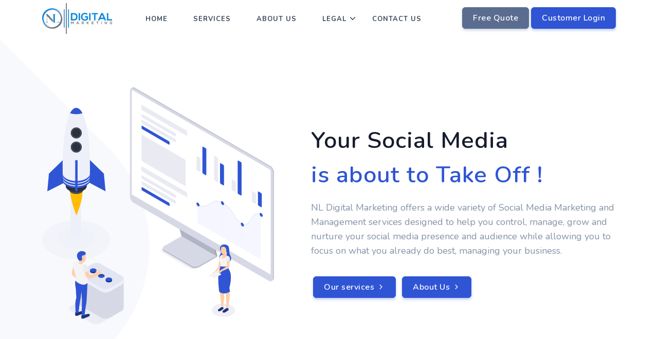

--- FILE ---
content_type: text/html; charset=UTF-8
request_url: https://www.nldigitalmarketing.com/
body_size: 4053
content:

<!DOCTYPE html>
    <html lang="en">

    <head>
        <meta charset="utf-8" />
        <title>NL Digital Marketing | Your Experts in Social Media Marketing Services</title>
        <meta name="viewport" content="width=device-width, initial-scale=1.0">
        <meta name="description" content="Premium Bootstrap 5 Landing Page Template" />
        <meta name="keywords" content="Saas, Software, multi-uses, HTML, Clean, Modern" />
        <meta name="author" content="Shreethemes" />
        <meta name="email" content="support@shreethemes.in" />
        <meta name="website" content="https://shreethemes.in" />
        <meta name="Version" content="v3.2.0" />
        <!-- favicon -->
        <link rel="shortcut icon" href="images/favicon.ico">
        <!-- Bootstrap -->
        <link href="css/bootstrap.min.css" rel="stylesheet" type="text/css" />
        <!-- tobii css -->
        <link href="css/tobii.min.css" rel="stylesheet" type="text/css" />
        <!-- Icons -->
        <link href="css/materialdesignicons.min.css" rel="stylesheet" type="text/css" />
        <link rel="stylesheet" href="https://unicons.iconscout.com/release/v3.0.6/css/line.css">
        <!-- Slider -->               
        <link rel="stylesheet" href="css/tiny-slider.css"/> 
        <!-- Main Css -->
        <link href="css/style.css" rel="stylesheet" type="text/css" id="theme-opt" />
        <link href="css/colors/default.css" rel="stylesheet" id="color-opt">

    </head>

    <body>
        <!-- Loader -->
        <!-- <div id="preloader">
            <div id="status">
                <div class="spinner">
                    <div class="double-bounce1"></div>
                    <div class="double-bounce2"></div>
                </div>
            </div>
        </div> -->
        <!-- Loader -->
		<!-- Navbar STart -->
        <header id="topnav" class="defaultscroll sticky">
            <div class="container">
                <!-- Logo container-->
                <a class="logo" href="index.php">
                    <img src="images/logo-dark.png" height="60" class="logo-light-mode" alt="">
                    <img src="images/logo-light.png" height="60" class="logo-dark-mode" alt="">
                </a>
                <div class="buy-button">
					<a href="quote.php" target="_blank" class="btn btn-secondary">Free Quote</a>
                    <a href="login.php" target="_blank" class="btn btn-primary">Customer Login</a>
                </div><!--end login button-->
                <!-- End Logo container-->
                <div class="menu-extras">
                    <div class="menu-item">
                        <!-- Mobile menu toggle-->
                        <a class="navbar-toggle" id="isToggle" onclick="toggleMenu()">
                            <div class="lines">
                                <span></span>
                                <span></span>
                                <span></span>
                            </div>
                        </a>
                        <!-- End mobile menu toggle-->
                    </div>
                </div>
        
                <div id="navigation">
                    <!-- Navigation Menu-->   
                    <ul class="navigation-menu">
                        <li><a href="index.php" class="sub-menu-item">Home</a></li>
						<li><a href="services.php" class="sub-menu-item">Services</a></li>
						<li><a href="aboutus.php" class="sub-menu-item">About Us</a></li>
                        <li class="has-submenu parent-parent-menu-item">
                            <a href="javascript:void(0)">Legal</a><span class="menu-arrow"></span>
                            <ul class="submenu">
                                <li>
                                    <ul>
                                        <li><a href="info.php?display=tos" class="sub-menu-item">Terms of Services</a></li>
                                        <li><a href="info.php?display=privacy_policy" class="sub-menu-item">Privacy Policy</a></li>
                                        <li><a href="info.php?display=refund_policy" class="sub-menu-item">Refund Policy</a></li>
                                    </ul>
                                </li>
                            </ul>
                        </li>  
						<li><a href="contact.php" class="sub-menu-item">Contact Us</a></li>
                    </ul><!--end navigation menu-->
                    <div class="buy-menu-btn d-none">
                        <a href="https://1.envato.market/4n73n" target="_blank" class="btn btn-primary">Buy Now</a>
                    </div><!--end login button-->
                </div><!--end navigation-->
            </div><!--end container-->
        </header><!--end header-->
        <!-- Navbar End -->
        
        <!-- Hero Start -->
        <section class="bg-half-170 border-bottom agency-wrapper d-table w-100" id="home">
            <div class="container">
                <div class="row align-items-center">
                    <div class="col-lg-7 col-md-7 order-1 order-md-2">
                        <div class="title-heading mt-4 ms-lg-5">
                            <h1 class="heading mb-3">Your Social Media<br><span class="text-primary">is about to Take Off !</span> </h1>
                            <p class="para-desc text-muted">NL Digital Marketing offers a wide variety of Social Media Marketing and Management services designed to help you control, manage, grow and nurture your social media presence and audience while allowing you to focus on what you already do best, managing your business.</p>
                            <div class="mt-4 pt-2">
                              <a href="services.php" class="btn btn-primary m-1">Our services <i class="uil uil-angle-right-b"></i></a>  <a href="aboutus.php" class="btn btn-primary m-1">About Us <i class="uil uil-angle-right-b"></i></a>
                            </div>
                        </div>
                    </div><!--end col-->

                    <div class="col-lg-5 col-md-5 order-2 order-md-1 mt-4 pt-2 mt-sm-0 pt-sm-0">
                        <img src="images/illustrator/Startup_SVG.svg" class="img-fluid" alt="">
                    </div>
                </div><!--end row-->
            </div><!--end container--> 
        </section><!--end section-->
        <!-- Hero End -->

        <!-- Key Feature Start -->
        <section class="section">
            <div class="container">
                <div class="row justify-content-center">
                    <div class="col-12 text-center">
                        <div class="section-title mb-4 pb-2">
                            <h4 class="title mb-4">Our Services</h4>
                            <p class="text-muted para-desc mx-auto mb-0">Our services are available on a need basis, and you pay only for the ones you require.</p>
                        </div>
                    </div><!--end col-->
                </div><!--end row-->

                <div class="row">
                    <div class="col-lg-4 col-md-6 mt-4 pt-2">
                        <div class="d-flex key-feature align-items-center p-3 rounded shadow">
                            <div class="icon text-center rounded-circle me-3">
                                <i data-feather="user" class="fea icon-ex-md text-primary"></i>
                            </div>
                            <div class="flex-1">
                                <h4 class="title mb-0">Profile creation</h4>
                            </div>
                        </div>
                    </div><!--end col-->
					
					<div class="col-lg-4 col-md-6 mt-4 pt-2">
                        <div class="d-flex key-feature align-items-center p-3 rounded shadow">
                            <div class="icon text-center rounded-circle me-3">
                                <i data-feather="edit-3" class="fea icon-ex-md text-primary"></i>
                            </div>
                            <div class="flex-1">
                                <h4 class="title mb-0">Profile customization</h4>
                            </div>
                        </div>
                    </div><!--end col-->
                    
                    <div class="col-lg-4 col-md-6 mt-4 pt-2">
                        <div class="d-flex key-feature align-items-center p-3 rounded shadow">
                            <div class="icon text-center rounded-circle me-3">
                                <i data-feather="award" class="fea icon-ex-md text-primary"></i>
                            </div>
                            <div class="flex-1">
                                <h4 class="title mb-0">Content Branding</h4>
                            </div>
                        </div>
                    </div><!--end col-->
					
					 <div class="col-lg-4 col-md-6 mt-4 pt-2">
                        <div class="d-flex key-feature align-items-center p-3 rounded shadow">
                            <div class="icon text-center rounded-circle me-3">
                                <i data-feather="book-open" class="fea icon-ex-md text-primary"></i>
                            </div>
                            <div class="flex-1">
                                <h4 class="title mb-0">Content Publishing</h4>
                            </div>
                        </div>
                    </div><!--end col-->
					
					 <div class="col-lg-4 col-md-6 mt-4 pt-2">
                        <div class="d-flex key-feature align-items-center p-3 rounded shadow">
                            <div class="icon text-center rounded-circle me-3">
                                <i data-feather="check-square" class="fea icon-ex-md text-primary"></i>
                            </div>
                            <div class="flex-1">
                                <h4 class="title mb-0">Marketing Campaigns</h4>
                            </div>
                        </div>
                    </div><!--end col-->
					
                    
                    <div class="col-lg-4 col-md-6 mt-4 pt-2">
                        <div class="d-flex key-feature align-items-center p-3 rounded shadow">
                            <div class="icon text-center rounded-circle me-3">
                                <i data-feather="smile" class="fea icon-ex-md text-primary"></i>
                            </div>
                            <div class="flex-1">
                                <h4 class="title mb-0">Community Management</h4>
                            </div>
                        </div>
                    </div><!--end col-->
                    
                    <div class="col-lg-4 col-md-6 mt-4 pt-2">
                        <div class="d-flex key-feature align-items-center p-3 rounded shadow">
                            <div class="icon text-center rounded-circle me-3">
                                <i data-feather="mic" class="fea icon-ex-md text-primary"></i>
                            </div>
                            <div class="flex-1">
                                <h4 class="title mb-0">Community Interactions</h4>
                            </div>
                        </div>
                    </div><!--end col-->
                    
                    <div class="col-lg-4 col-md-6 mt-4 pt-2">
                        <div class="d-flex key-feature align-items-center p-3 rounded shadow">
                            <div class="icon text-center rounded-circle me-3">
                                <i data-feather="eye" class="fea icon-ex-md text-primary"></i>
                            </div>
                            <div class="flex-1">
                                <h4 class="title mb-0">Analytics and Performance</h4>
                            </div>
                        </div>
                    </div><!--end col-->
                    
                    <div class="col-lg-4 col-md-6 mt-4 pt-2">
                        <div class="d-flex key-feature align-items-center p-3 rounded shadow">
                            <div class="icon text-center rounded-circle me-3">
                                <i data-feather="user-plus" class="fea icon-ex-md text-primary"></i>
                            </div>
                            <div class="flex-1">
                                <h4 class="title mb-0">New customers acquisition</h4>
                            </div>
                        </div>
                    </div><!--end col-->
					
                    <div class="col-12 mt-4 pt-2 text-center">
                        <a href="services.php" class="btn btn-primary">Learn More about our Services <i class="uil uil-angle-right"></i></a>
                    </div><!--end col-->
                </div><!--end row-->
            </div><!--end container-->
        </section><!--end section-->
        <!-- Key Feature End -->

        <!-- CTA Start -->
        <section class="section bg-cta" style="background: url('images/1.jpg') center center;">
            <div class="bg-overlay"></div>
            <div class="container">
                <div class="row justify-content-center">
                    <div class="col-12 text-center">
                        <div class="section-title">
                            <h4 class="title title-dark text-white mb-4">Social Media and your Business</h4>
                            <p class="text-light para-dark para-desc mx-auto">Data shows that more than 51% of the world’s population is on social media every single day. This is equivalent to 3.96 billion men and women all over the world. Let’s say you are a business owner who wants to make your product or service visible to as many potential buyers as possible. What better way to reach your goal than to be present on social media?<br><br>If you can establish a solid social media presence for your business, it will be easier to get to know your customers on a more personal level. It will also be easier for you to promote your brand, increase your sales, and even find out about your competitors. All this would eventually lead to the inevitable growth of your business.</p>
                        </div>
                    </div><!--end col-->
                </div><!--end row-->
            </div><!--end container-->
        </section><!--end section-->
        <!-- CTA End -->

        

        <!-- Shape Start -->
        <div class="position-relative">
            <div class="shape overflow-hidden text-light">
                <svg viewBox="0 0 2880 48" fill="none" xmlns="http://www.w3.org/2000/svg">
                    <path d="M0 48H1437.5H2880V0H2160C1442.5 52 720 0 720 0H0V48Z" fill="currentColor"></path>
                </svg>
            </div>
        </div>
        <!--Shape End-->

        <!-- Testi Start -->
        <section class="section bg-light">
            <div class="container">
				<div class="row justify-content-center">
					<div class="col-md-10 mt-4 pt-2">
							<div class="bg-white rounded p-4">
								<h4 align="center"><i>“Quotes”</i> of the Moment<br><br></h4>
								<p class="text-muted fst-italic mb-0" align="center"><i>“Build it, and they will come” only works in the movies. Social Media is a “build it, nurture it, engage them, and they may come and stay.”</i></p><div align="right">- <i>Seth Godin</i><br><br></div>
								<p class="text-muted fst-italic mb-0" align="center"><i>“Social marketing eliminates the middlemen, providing brands the unique opportunity to have a direct relationship with their customers.”</i></p><div align="right">- <i>Bryan Weiner</i></div>
							</div>
					</div>
				</div>
            </div><!--end container-->

            <div class="container mt-100 mt-60">
                <div class="row justify-content-center">
                    <div class="col-12 text-center">
                        <div class="section-title mb-4 pb-2">
                            <h4 class="title mb-4">Latest Articles</h4>
                            <p class="text-muted para-desc mx-auto mb-0">Learn about social medias and social media marketing in blog entries by our staff</p>
                        </div>
                    </div><!--end col-->
                </div><!--end row-->
				

                <div class="row">
                    <div class="col-lg-4 col-md-6 mt-4 pt-2">
                        <div class="card blog rounded border-0 shadow">
                            <div class="position-relative">
                                <img src="images/blog/05.jpg" class="card-img-top rounded-top" alt="...">
                            <div class="overlay rounded-top bg-dark"></div>
                            </div>
                            <div class="card-body content">
                                <h5><a href="blog.php?ID=347632475" class="card-title title text-dark">Why engagement matters for your business</a></h5>
                                <div class="post-meta d-flex justify-content-between mt-3">
                                    <a href="blog.php?ID=347632475" class="text-muted readmore">Read More <i class="uil uil-angle-right-b"></i></a>
                                </div>
                            </div>
                        </div>
                    </div><!--end col-->
                    
                    <div class="col-lg-4 col-md-6 mt-4 pt-2">
                        <div class="card blog rounded border-0 shadow">
                            <div class="position-relative">
                                <img src="images/blog/02.jpg" class="card-img-top rounded-top" alt="...">
                            <div class="overlay rounded-top bg-dark"></div>
                            </div>
                            <div class="card-body content">
                                <h5><a href="blog.php?ID=457347211" class="card-title title text-dark">Benefits of interacting with customers on Social Media</a></h5>
                                <div class="post-meta d-flex justify-content-between mt-3">
                                    <a href="blog.php?ID=457347211" class="text-muted readmore">Read More <i class="uil uil-angle-right-b"></i></a>
                                </div>
                            </div>
                        </div>
                    </div><!--end col-->
                    
                    <div class="col-lg-4 col-md-6 mt-4 pt-2">
                        <div class="card blog rounded border-0 shadow">
                            <div class="position-relative">
                                <img src="images/blog/07.jpg" class="card-img-top rounded-top" alt="...">
                            <div class="overlay rounded-top bg-dark"></div>
                            </div>
                            <div class="card-body content">
                                <h5><a href="blog.php?ID=542347532" class="card-title title text-dark">Social media today and its link to your Business</a></h5>
                                <div class="post-meta d-flex justify-content-between mt-3">
                                    <a href="blog.php?ID=542347532" class="text-muted readmore">Read More <i class="uil uil-angle-right-b"></i></a>
                                </div>
                            </div>
                        </div>
                    </div><!--end col-->
                </div><!--end row-->
            </div><!--end container-->
        </section><!--end section-->
        <!-- Testi End -->

        <!-- Shape Start -->
        <div class="position-relative">
            <div class="shape overflow-hidden text-footer">
                <svg viewBox="0 0 2880 48" fill="none" xmlns="http://www.w3.org/2000/svg">
                    <path d="M0 48H1437.5H2880V0H2160C1442.5 52 720 0 720 0H0V48Z" fill="currentColor"></path>
                </svg>
            </div>
        </div>
        <!--Shape End-->

        <!-- Footer Start -->
        <footer class="footer">
            <div class="container">
                <div class="row">
                    <div class="col-lg-4 col-12 mb-0 mb-md-4 pb-0 pb-md-2">
                        <a href="#" class="logo-footer">
                            <img src="images/logo-light.png" height="70" alt="">
                        </a>
                        <p class="mt-4">Your Experts in Social Media Marketing Services</p>
                        <ul class="list-unstyled social-icon foot-social-icon mb-0 mt-4">
                        </ul><!--end icon-->
                    </div><!--end col-->
                    
                    <div class="col-lg-2 col-md-4 col-12 mt-4 mt-sm-0 pt-2 pt-sm-0">
                        <h5 class="text-light footer-head">Company</h5>
                        <ul class="list-unstyled footer-list mt-4">
                            <li><a href="aboutus.php" class="text-foot"><i class="uil uil-angle-right-b me-1"></i> About us</a></li>
                            <li><a href="services.php" class="text-foot"><i class="uil uil-angle-right-b me-1"></i> Services</a></li>
							<li><a href="contact.php" class="text-foot"><i class="uil uil-angle-right-b me-1"></i> Contact Us</a></li>
                        </ul>
                    </div><!--end col-->
                    
                    <div class="col-lg-3 col-md-4 col-12 mt-4 mt-sm-0 pt-2 pt-sm-0">
                        <h5 class="text-light footer-head">Useful Links</h5>
                        <ul class="list-unstyled footer-list mt-4">
                            <li><a href="info.php?display=tos" class="text-foot"><i class="uil uil-angle-right-b me-1"></i> Terms of Services</a></li>
                            <li><a href="info.php?display=privacy_policy" class="text-foot"><i class="uil uil-angle-right-b me-1"></i> Privacy Policy</a></li>
                            <li><a href="info.php?display=refund_policy" class="text-foot"><i class="uil uil-angle-right-b me-1"></i> Refund Policy</a></li>
                        </ul>
                    </div><!--end col-->

                    <div class="col-lg-3 col-md-4 col-12 mt-4 mt-sm-0 pt-2 pt-sm-0">
                        <form>
                            <div class="row">
                               <a href="quote.php" class="btn btn-primary m-1">Free Quote <i class="uil uil-angle-right-b"></i></a><br>
								<a href="login.php" class="btn btn-primary m-1">Customer Login <i class="uil uil-angle-right-b"></i></a>
                            </div>
                        </form>
                    </div><!--end col-->
                </div><!--end row-->
            </div><!--end container-->
        </footer><!--end footer-->
        <footer class="footer footer-bar">
            <div class="container text-center">
                <div class="row align-items-center">
                    <div class="col-sm-6">
                        <div class="text-sm-start">
                            <p class="mb-0">© <script>document.write(new Date().getFullYear())</script> NL Digital Marketing Inc. </p>
                        </div>
                    </div><!--end col-->

                    <div class="col-sm-6 mt-4 mt-sm-0 pt-2 pt-sm-0">
                        <ul class="list-unstyled text-sm-end mb-0">
                            <li class="list-inline-item"><a href="javascript:void(0)"><img src="images/payments/american-ex.png" class="avatar avatar-ex-sm" title="American Express" alt=""></a></li>
                            <li class="list-inline-item"><a href="javascript:void(0)"><img src="images/payments/discover.png" class="avatar avatar-ex-sm" title="Discover" alt=""></a></li>
                            <li class="list-inline-item"><a href="javascript:void(0)"><img src="images/payments/master-card.png" class="avatar avatar-ex-sm" title="Master Card" alt=""></a></li>
                            <li class="list-inline-item"><a href="javascript:void(0)"><img src="images/payments/paypal.png" class="avatar avatar-ex-sm" title="Paypal" alt=""></a></li>
                            <li class="list-inline-item"><a href="javascript:void(0)"><img src="images/payments/visa.png" class="avatar avatar-ex-sm" title="Visa" alt=""></a></li>
                        </ul>
                    </div><!--end col-->
                </div><!--end row-->
            </div><!--end container-->
        </footer><!--end footer-->
        <!-- Footer End -->

        <!-- Back to top -->
        <a href="#" onclick="topFunction()" id="back-to-top" class="btn btn-icon btn-primary back-to-top"><i data-feather="arrow-up" class="icons"></i></a>
        <!-- Back to top -->

        

        <!-- javascript -->
        <script src="js/bootstrap.bundle.min.js"></script>
        <!-- SLIDER -->
        <script src="js/tiny-slider.js "></script>
        <!-- tobii js -->
        <script src="js/tobii.min.js "></script>
        <!-- Icons -->
        <script src="js/feather.min.js"></script>
        <!-- Main Js -->
        <script src="js/plugins.init.js"></script><!--Note: All init js like tiny slider, counter, countdown, maintenance, lightbox, gallery, swiper slider, aos animation etc.-->
        <script src="js/app.js"></script><!--Note: All important javascript like page loader, menu, sticky menu, menu-toggler, one page menu etc. -->
    </body>
</html>

--- FILE ---
content_type: text/css; charset=utf-8
request_url: https://fonts.googleapis.com/css2?family=Livvic:wght@400;500;600;700&display=swap
body_size: -116
content:
/* vietnamese */
@font-face {
  font-family: 'Livvic';
  font-style: normal;
  font-weight: 400;
  font-display: swap;
  src: url(https://fonts.gstatic.com/s/livvic/v15/rnCp-x1S2hzjrlfXZ-M7mH_OScuk.woff2) format('woff2');
  unicode-range: U+0102-0103, U+0110-0111, U+0128-0129, U+0168-0169, U+01A0-01A1, U+01AF-01B0, U+0300-0301, U+0303-0304, U+0308-0309, U+0323, U+0329, U+1EA0-1EF9, U+20AB;
}
/* latin-ext */
@font-face {
  font-family: 'Livvic';
  font-style: normal;
  font-weight: 400;
  font-display: swap;
  src: url(https://fonts.gstatic.com/s/livvic/v15/rnCp-x1S2hzjrlfXZuM7mH_OScuk.woff2) format('woff2');
  unicode-range: U+0100-02BA, U+02BD-02C5, U+02C7-02CC, U+02CE-02D7, U+02DD-02FF, U+0304, U+0308, U+0329, U+1D00-1DBF, U+1E00-1E9F, U+1EF2-1EFF, U+2020, U+20A0-20AB, U+20AD-20C0, U+2113, U+2C60-2C7F, U+A720-A7FF;
}
/* latin */
@font-face {
  font-family: 'Livvic';
  font-style: normal;
  font-weight: 400;
  font-display: swap;
  src: url(https://fonts.gstatic.com/s/livvic/v15/rnCp-x1S2hzjrlfXaOM7mH_OSQ.woff2) format('woff2');
  unicode-range: U+0000-00FF, U+0131, U+0152-0153, U+02BB-02BC, U+02C6, U+02DA, U+02DC, U+0304, U+0308, U+0329, U+2000-206F, U+20AC, U+2122, U+2191, U+2193, U+2212, U+2215, U+FEFF, U+FFFD;
}
/* vietnamese */
@font-face {
  font-family: 'Livvic';
  font-style: normal;
  font-weight: 500;
  font-display: swap;
  src: url(https://fonts.gstatic.com/s/livvic/v15/rnCq-x1S2hzjrlffm8Auul3DY_GtWEIJ.woff2) format('woff2');
  unicode-range: U+0102-0103, U+0110-0111, U+0128-0129, U+0168-0169, U+01A0-01A1, U+01AF-01B0, U+0300-0301, U+0303-0304, U+0308-0309, U+0323, U+0329, U+1EA0-1EF9, U+20AB;
}
/* latin-ext */
@font-face {
  font-family: 'Livvic';
  font-style: normal;
  font-weight: 500;
  font-display: swap;
  src: url(https://fonts.gstatic.com/s/livvic/v15/rnCq-x1S2hzjrlffm8Auu13DY_GtWEIJ.woff2) format('woff2');
  unicode-range: U+0100-02BA, U+02BD-02C5, U+02C7-02CC, U+02CE-02D7, U+02DD-02FF, U+0304, U+0308, U+0329, U+1D00-1DBF, U+1E00-1E9F, U+1EF2-1EFF, U+2020, U+20A0-20AB, U+20AD-20C0, U+2113, U+2C60-2C7F, U+A720-A7FF;
}
/* latin */
@font-face {
  font-family: 'Livvic';
  font-style: normal;
  font-weight: 500;
  font-display: swap;
  src: url(https://fonts.gstatic.com/s/livvic/v15/rnCq-x1S2hzjrlffm8AutV3DY_GtWA.woff2) format('woff2');
  unicode-range: U+0000-00FF, U+0131, U+0152-0153, U+02BB-02BC, U+02C6, U+02DA, U+02DC, U+0304, U+0308, U+0329, U+2000-206F, U+20AC, U+2122, U+2191, U+2193, U+2212, U+2215, U+FEFF, U+FFFD;
}
/* vietnamese */
@font-face {
  font-family: 'Livvic';
  font-style: normal;
  font-weight: 600;
  font-display: swap;
  src: url(https://fonts.gstatic.com/s/livvic/v15/rnCq-x1S2hzjrlfft8cuul3DY_GtWEIJ.woff2) format('woff2');
  unicode-range: U+0102-0103, U+0110-0111, U+0128-0129, U+0168-0169, U+01A0-01A1, U+01AF-01B0, U+0300-0301, U+0303-0304, U+0308-0309, U+0323, U+0329, U+1EA0-1EF9, U+20AB;
}
/* latin-ext */
@font-face {
  font-family: 'Livvic';
  font-style: normal;
  font-weight: 600;
  font-display: swap;
  src: url(https://fonts.gstatic.com/s/livvic/v15/rnCq-x1S2hzjrlfft8cuu13DY_GtWEIJ.woff2) format('woff2');
  unicode-range: U+0100-02BA, U+02BD-02C5, U+02C7-02CC, U+02CE-02D7, U+02DD-02FF, U+0304, U+0308, U+0329, U+1D00-1DBF, U+1E00-1E9F, U+1EF2-1EFF, U+2020, U+20A0-20AB, U+20AD-20C0, U+2113, U+2C60-2C7F, U+A720-A7FF;
}
/* latin */
@font-face {
  font-family: 'Livvic';
  font-style: normal;
  font-weight: 600;
  font-display: swap;
  src: url(https://fonts.gstatic.com/s/livvic/v15/rnCq-x1S2hzjrlfft8cutV3DY_GtWA.woff2) format('woff2');
  unicode-range: U+0000-00FF, U+0131, U+0152-0153, U+02BB-02BC, U+02C6, U+02DA, U+02DC, U+0304, U+0308, U+0329, U+2000-206F, U+20AC, U+2122, U+2191, U+2193, U+2212, U+2215, U+FEFF, U+FFFD;
}
/* vietnamese */
@font-face {
  font-family: 'Livvic';
  font-style: normal;
  font-weight: 700;
  font-display: swap;
  src: url(https://fonts.gstatic.com/s/livvic/v15/rnCq-x1S2hzjrlff08Yuul3DY_GtWEIJ.woff2) format('woff2');
  unicode-range: U+0102-0103, U+0110-0111, U+0128-0129, U+0168-0169, U+01A0-01A1, U+01AF-01B0, U+0300-0301, U+0303-0304, U+0308-0309, U+0323, U+0329, U+1EA0-1EF9, U+20AB;
}
/* latin-ext */
@font-face {
  font-family: 'Livvic';
  font-style: normal;
  font-weight: 700;
  font-display: swap;
  src: url(https://fonts.gstatic.com/s/livvic/v15/rnCq-x1S2hzjrlff08Yuu13DY_GtWEIJ.woff2) format('woff2');
  unicode-range: U+0100-02BA, U+02BD-02C5, U+02C7-02CC, U+02CE-02D7, U+02DD-02FF, U+0304, U+0308, U+0329, U+1D00-1DBF, U+1E00-1E9F, U+1EF2-1EFF, U+2020, U+20A0-20AB, U+20AD-20C0, U+2113, U+2C60-2C7F, U+A720-A7FF;
}
/* latin */
@font-face {
  font-family: 'Livvic';
  font-style: normal;
  font-weight: 700;
  font-display: swap;
  src: url(https://fonts.gstatic.com/s/livvic/v15/rnCq-x1S2hzjrlff08YutV3DY_GtWA.woff2) format('woff2');
  unicode-range: U+0000-00FF, U+0131, U+0152-0153, U+02BB-02BC, U+02C6, U+02DA, U+02DC, U+0304, U+0308, U+0329, U+2000-206F, U+20AC, U+2122, U+2191, U+2193, U+2212, U+2215, U+FEFF, U+FFFD;
}


--- FILE ---
content_type: image/svg+xml
request_url: https://www.nldigitalmarketing.com/images/illustrator/Startup_SVG.svg
body_size: 19969
content:
<svg xmlns="http://www.w3.org/2000/svg" viewBox="0 0 489.24 500"><defs><style>.cls-1,.cls-11,.cls-9{fill:#d6d8e5;}.cls-1{opacity:0.15;}.cls-2,.cls-3{fill:#edeff9;}.cls-2{opacity:0.5;}.cls-4{fill:#ffbc00;}.cls-5{fill:#2f55d4;}.cls-6{fill:#424956;}.cls-7{fill:#494949;}.cls-8{fill:#2b303f;}.cls-9{opacity:0.4;}.cls-10{fill:#b1b4c4;}.cls-12{fill:#9ea1af;}.cls-13{fill:#c4c7d6;}.cls-14{fill:#e4e7f2;}.cls-15{fill:#fff;}.cls-16{fill:#e9eaf2;}.cls-17{fill:#f5f6ff;}.cls-18,.cls-19{fill:none;stroke:#e9eaf2;stroke-miterlimit:10;}.cls-18{stroke-width:0.31px;}.cls-19{stroke-width:1.53px;}.cls-20{fill:#edf0f9;}.cls-21{fill:#e2e5f2;}.cls-22{fill:#1c327d;}.cls-23{fill:#1c327d;}.cls-24{fill:#ffcea9;}.cls-25{fill:#ededed;}.cls-26{fill:#1c327d;}.cls-27{fill:#38477b;}.cls-28{fill:#f4f4f4;}.cls-29{fill:#2f55d4;}.cls-30{isolation:isolate;}</style></defs><title>Startup_SVG</title><g id="Слой_2" data-name="Слой 2"><g id="Слой_1-2" data-name="Слой 1"><ellipse class="cls-1" cx="71.93" cy="322.02" rx="71.93" ry="41.53"/><ellipse class="cls-2" cx="71.1" cy="317.58" rx="40.12" ry="23.16"/><ellipse class="cls-3" cx="70.72" cy="309.36" rx="11.44" ry="6.61"/><rect class="cls-3" x="60.1" y="221.73" width="22" height="86.46"/><path class="cls-4" d="M59.05,220.75s.6,17.78,13.25,49.67c0,0,11.78-25.68,13-50.21S59.05,220.75,59.05,220.75Z"/><polygon class="cls-5" points="43.6 153.81 14.33 182.29 10.85 219.48 46.25 201.73 52.69 156.37 43.6 153.81"/><polygon class="cls-5" points="101 153.81 130.26 182.29 133.75 219.48 98.22 200.5 91.91 156.37 101 153.81"/><ellipse class="cls-6" cx="71.93" cy="216.84" rx="14.55" ry="8.4"/><polygon class="cls-7" points="49.87 208.44 49.87 200.88 93.94 200.88 93.94 208.72 49.87 208.44"/><ellipse class="cls-8" cx="71.93" cy="208.43" rx="22.06" ry="12.74"/><ellipse class="cls-3" cx="71.86" cy="196.96" rx="26.92" ry="15.54"/><path class="cls-3" d="M100.93,169.28h0c0,1.25,0,2.48,0,3.67,0,1,0,2,0,3,0,1.35-.07,2.64-.12,3.9,0,1.57-.11,3.06-.19,4.49s-.15,2.83-.25,4.12c-.41,5.65-.4,9.81-1.1,11.44-3.81,8.91-16.7,4-23.06.8-2.35-1.18-3.9-2.15-3.9-2.15h-.58s-1.84,1-4.56,2.08c-6.67,2.7-18.56,7.49-21.86-.76-.59-1.48-1.18-6.37-1.54-11.49-.09-1.28-.17-2.65-.25-4.11s-.12-2.91-.18-4.48c0-1.25-.07-2.54-.1-3.88,0-1,0-2,0-3h0l0-3.67h0c-.18-34.89,3.52-90.68,15.74-114.49,3.53-6.89,7.77-11.1,12.84-11.35v0h.58v0c5,.26,9.29,4.45,12.83,11.31C97.28,78.43,101.15,134,100.93,169.28Z"/><circle class="cls-8" cx="72" cy="126.21" r="10.17"/><path class="cls-6" d="M72,137.87a11.66,11.66,0,1,1,11.66-11.66A11.67,11.67,0,0,1,72,137.87Zm0-20.34a8.68,8.68,0,1,0,8.67,8.68A8.69,8.69,0,0,0,72,117.53Z"/><circle class="cls-8" cx="72" cy="96.31" r="10.17"/><path class="cls-6" d="M72,108A11.67,11.67,0,1,1,83.66,96.31,11.68,11.68,0,0,1,72,108Zm0-20.34a8.68,8.68,0,1,0,8.67,8.67A8.68,8.68,0,0,0,72,87.64Z"/><path class="cls-5" d="M100.93,189.39c0,1.25,0,2.48,0,3.68-1,3.3-3.72,6.46-8.14,9-11.46,6.61-30,6.61-41.51,0-4.42-2.56-7.13-5.73-8.14-9h0l0-3.67c1,3.36,3.7,6.56,8.18,9.15,11.47,6.61,30.05,6.61,41.51,0C97.22,195.93,100,192.74,100.93,189.39Z"/><path class="cls-5" d="M100.84,195.21c0,1.34-.07,2.64-.12,3.89-1.12,3.12-3.78,6.09-8,8.51-11.46,6.62-30,6.62-41.51,0-4.21-2.44-6.87-5.43-8-8.57,0-1.25-.07-2.54-.1-3.87,1,3.26,3.73,6.36,8.09,8.88,11.47,6.62,30.05,6.62,41.51,0C97.09,201.54,99.79,198.45,100.84,195.21Z"/><path class="cls-5" d="M100.53,184.88c-1.21,2.93-3.81,5.72-7.78,8-11.46,6.61-30,6.61-41.51,0-4-2.32-6.6-5.12-7.81-8.08.08,1.46.16,2.83.25,4.11,1.29,2.76,3.81,5.36,7.56,7.53a39.77,39.77,0,0,0,15.84,4.72,50.54,50.54,0,0,0,9,.07,40.14,40.14,0,0,0,16.63-4.79c3.72-2.15,6.23-4.72,7.53-7.45Z"/><path class="cls-5" d="M85.05,54.73a44.73,44.73,0,0,1-26.25,0c3.53-6.89,7.77-11.1,12.84-11.35v0h.58v0C77.27,43.68,81.51,47.87,85.05,54.73Z"/><rect class="cls-5" x="69.8" y="153.89" width="4.99" height="65.51"/><g id="monitor"><path class="cls-9" d="M311.4,382.18l-58-33.49c-4.19-2.42-3.66-6.64,1.17-9.43l37.58-21.69,73.15,42.23-37.58,21.7C322.88,384.29,315.58,384.59,311.4,382.18Z"/><path class="cls-10" d="M315.63,379.69l-58-33.5c-4.18-2.41-3.66-6.63,1.17-9.42l37.59-21.69,73.15,42.23L332,379C327.12,381.8,319.81,382.1,315.63,379.69Z"/><polygon class="cls-10" points="369.53 357.31 369.53 355.1 366.15 357.05 369.53 357.31"/><polygon class="cls-10" points="254.8 342.2 254.8 339.95 258.27 341.39 254.8 342.2"/><path class="cls-11" d="M315.63,377.47l-58-33.49c-4.18-2.42-3.66-6.63,1.17-9.42l37.59-21.7,73.15,42.24L332,376.79C327.12,379.58,319.81,379.89,315.63,377.47Z"/><polygon class="cls-12" points="296.57 312.96 287.52 282.92 361.47 325.34 369.53 355.1 296.57 312.96"/><path class="cls-12" d="M367.39,356.33l2.14-1.23-3.19-2.55Z"/><polygon class="cls-10" points="294.24 314.09 285.19 284.05 359.14 326.47 367.38 356.33 294.24 314.09"/><path class="cls-13" d="M482,407,195.71,241.69c-4-2.32-7.27-8.54-7.27-13.89V6.37c0-5.36,3.26-7.82,7.27-5.5L482,166.14c4,2.32,7.27,8.54,7.27,13.89V401.46C489.24,406.81,486,409.27,482,407Z"/><polygon class="cls-13" points="483.44 409.24 486.61 407.41 485.24 398.01 483.44 409.24"/><path class="cls-10" d="M187.93,2.24,191.05.43,195.54,3s-4.78.73-4.9.7S187.93,2.24,187.93,2.24Z"/><path class="cls-14" d="M479.34,408.47,193.09,243.2c-4-2.32-7.27-8.53-7.27-13.89V7.88c0-5.35,3.25-7.81,7.27-5.49L479.34,167.66c4,2.32,7.27,8.54,7.27,13.89V403C486.61,408.33,483.36,410.79,479.34,408.47Z"/><path class="cls-11" d="M478.84,408.76,192.58,243.49c-4-2.32-7.27-8.54-7.27-13.89V8.17c0-5.35,3.26-7.81,7.27-5.49L478.84,168c4,2.31,7.27,8.53,7.27,13.89V403.26C486.11,408.62,482.85,411.08,478.84,408.76Z"/><path class="cls-15" d="M482.17,395.29,189,226,189.1,9.06c0-2.22,1.56-3.12,3.48-2L478.84,172.32a7.7,7.7,0,0,1,3.48,6Z"/><path class="cls-16" d="M304.72,102.08,210.8,47.86a3.42,3.42,0,0,1-1.42-2.73V38.58c0-1,.63-1.53,1.42-1.08l93.92,54.22a3.45,3.45,0,0,1,1.42,2.73V101C306.14,102.05,305.5,102.54,304.72,102.08Z"/><path class="cls-16" d="M280.6,103.65,211.23,63.6a3.4,3.4,0,0,1-1.43-2.72V57.62c0-1,.64-1.54,1.43-1.08L280.6,96.59A3.41,3.41,0,0,1,282,99.31v3.26C282,103.62,281.38,104.11,280.6,103.65Z"/><path class="cls-16" d="M280.6,116,211.23,76a3.4,3.4,0,0,1-1.43-2.72V70c0-1,.64-1.54,1.43-1.08L280.6,109a3.41,3.41,0,0,1,1.42,2.72v3.26C282,116,281.38,116.47,280.6,116Z"/><path class="cls-5" d="M267.51,120.82l-56.28-32.5a3.4,3.4,0,0,1-1.43-2.72V82.34c0-1,.64-1.54,1.43-1.08l56.28,32.49a3.43,3.43,0,0,1,1.43,2.73v3.26C268.94,120.79,268.3,121.27,267.51,120.82Z"/><path class="cls-16" d="M304.72,231.84,210.8,177.62a3.42,3.42,0,0,1-1.42-2.73v-6.55c0-1.05.63-1.53,1.42-1.08l93.92,54.22a3.45,3.45,0,0,1,1.42,2.73v6.55C306.14,231.81,305.5,232.29,304.72,231.84Z"/><path class="cls-16" d="M280.6,233.41l-69.37-40a3.43,3.43,0,0,1-1.43-2.73v-3.26c0-1.05.64-1.53,1.43-1.07l69.37,40a3.45,3.45,0,0,1,1.42,2.73v3.26C282,233.38,281.38,233.86,280.6,233.41Z"/><path class="cls-16" d="M280.6,245.77l-69.37-40.05A3.42,3.42,0,0,1,209.8,203v-3.26c0-1,.64-1.53,1.43-1.07l69.37,40a3.45,3.45,0,0,1,1.42,2.73v3.26C282,245.74,281.38,246.22,280.6,245.77Z"/><path class="cls-5" d="M267.51,250.57l-56.28-32.49a3.42,3.42,0,0,1-1.43-2.73v-3.26c0-1.05.64-1.53,1.43-1.07l56.28,32.49a3.43,3.43,0,0,1,1.43,2.73v3.26C268.94,250.55,268.3,251,267.51,250.57Z"/><path class="cls-17" d="M329.85,247.94s10.36,8.7,25.32-3.18C365.85,236,375.4,241,380.72,244s13,4.84,27.63,31.26c0,0,4.76,8.28,12.62,12.82s11.64,2.32,17.82-7,10.23-19.64,21.59-12.9v93.69L328.83,286V247.33Z"/><path class="cls-16" d="M301.26,208.22l-90-52a3.43,3.43,0,0,1-1.43-2.73V101.56c0-1,.64-1.53,1.43-1.08l90,52a3.43,3.43,0,0,1,1.43,2.73v51.95C302.69,208.19,302.05,208.67,301.26,208.22Z"/><polyline class="cls-18" points="328.83 245.76 328.83 285.98 460.38 361.92 460.38 268.23"/><line class="cls-18" x1="380.53" y1="244.47" x2="380.53" y2="315.73"/><line class="cls-18" x1="420.78" y1="289.54" x2="420.78" y2="338.96"/><path class="cls-19" d="M328.83,247.33c23.34,14.47,26.64-18.24,52.07-3.56s21.92,33.81,40.69,44.65,19.21-31.5,38.79-20.19"/><ellipse class="cls-5" cx="380.53" cy="244.47" rx="2.53" ry="4.39" transform="translate(-71.26 223.03) rotate(-30)"/><ellipse class="cls-5" cx="460.38" cy="268.23" rx="2.53" ry="4.39" transform="matrix(0.87, -0.5, 0.5, 0.87, -72.43, 266.14)"/><ellipse class="cls-5" cx="420.78" cy="288.66" rx="2.53" ry="4.39" transform="matrix(0.87, -0.5, 0.5, 0.87, -87.96, 249.08)"/><ellipse class="cls-5" cx="328.83" cy="247.33" rx="2.53" ry="4.39" transform="translate(-79.61 197.56) rotate(-30)"/><path class="cls-16" d="M332.54,178.23l-5.39-3.11a3.43,3.43,0,0,1-1.43-2.73v-26c0-1.05.64-1.53,1.43-1.08l5.39,3.12A3.4,3.4,0,0,1,334,151.1v26.05C334,178.2,333.33,178.68,332.54,178.23Z"/><path class="cls-5" d="M345,185.4l-5.39-3.12a3.4,3.4,0,0,1-1.43-2.72v-53c0-1,.64-1.54,1.43-1.08L345,128.6a3.43,3.43,0,0,1,1.43,2.73v53C346.39,185.37,345.75,185.85,345,185.4Z"/><path class="cls-16" d="M369.79,199.73l-5.39-3.11a3.4,3.4,0,0,1-1.43-2.73V146.05c0-1.05.64-1.53,1.43-1.08l5.39,3.11a3.43,3.43,0,0,1,1.43,2.73v47.85C371.22,199.71,370.58,200.19,369.79,199.73Z"/><path class="cls-5" d="M382.21,206.9l-5.39-3.11a3.43,3.43,0,0,1-1.43-2.73V161.42c0-1,.64-1.53,1.43-1.08l5.39,3.12a3.4,3.4,0,0,1,1.43,2.72v39.64C383.64,206.88,383,207.36,382.21,206.9Z"/><path class="cls-16" d="M406.94,221.18l-5.4-3.11a3.42,3.42,0,0,1-1.42-2.73V195.75c0-1.06.63-1.54,1.42-1.08l5.4,3.11a3.45,3.45,0,0,1,1.42,2.73V220.1C408.36,221.15,407.72,221.63,406.94,221.18Z"/><path class="cls-5" d="M419.35,228.35,414,225.23a3.4,3.4,0,0,1-1.43-2.72V155.88c0-1.06.64-1.54,1.43-1.08l5.39,3.11a3.42,3.42,0,0,1,1.43,2.73v66.63C420.78,228.32,420.14,228.8,419.35,228.35Z"/><path class="cls-16" d="M449.64,245.84l-5.39-3.12a3.4,3.4,0,0,1-1.43-2.72V220.4c0-1.05.64-1.53,1.43-1.08l5.39,3.12a3.4,3.4,0,0,1,1.43,2.73v19.59C451.07,245.81,450.43,246.29,449.64,245.84Z"/><path class="cls-5" d="M462.06,253l-5.39-3.12a3.4,3.4,0,0,1-1.43-2.73v-26c0-1.05.64-1.53,1.43-1.08l5.39,3.11a3.43,3.43,0,0,1,1.43,2.73v26.05C463.49,253,462.85,253.46,462.06,253Z"/></g><path class="cls-9" d="M104.91,498,60.27,472.26c-5.06-2.93-4.43-8,1.42-11.4l22.66-13.09C90.19,444.4,99,444,104.09,447l44.64,25.78c5.06,2.92,4.43,8-1.42,11.39l-22.66,13.09C118.81,500.58,110,501,104.91,498Z"/><path class="cls-11" d="M172,465.87V403.56L76.68,392.83v62.7h0c-.06,1.92,1,3.75,3.4,5.11l44.64,25.78c5.06,2.92,13.9,2.55,19.74-.82l22.66-13.09c3.29-1.9,4.93-4.35,4.83-6.64Z"/><path class="cls-20" d="M171.94,410.36l0-6.8h-7.33L123.9,380.05c-5.06-2.93-13.9-2.56-19.74.81L81.5,394a13.08,13.08,0,0,0-1.17.75l-3.65-1.87s0,7.19,0,7.43h0c-.06,1.9,1,3.73,3.4,5.09l44.64,25.77c5.06,2.92,13.9,2.55,19.74-.82l22.66-13.08c3.39-2,5-4.5,4.81-6.86Z"/><path class="cls-21" d="M124.72,423.71,80.08,397.94c-5.06-2.92-4.43-8,1.42-11.4l22.66-13.08c5.84-3.38,14.68-3.74,19.74-.82l44.64,25.77c5.06,2.92,4.43,8-1.42,11.4l-22.66,13.08C138.62,426.27,129.78,426.63,124.72,423.71Z"/><path class="cls-22" d="M114.66,388.53v-2.48h-1.52l-.47-.3a10.66,10.66,0,0,0-9.65,0,5.78,5.78,0,0,0-.81.57l-1.19-.27v2.48a3.4,3.4,0,0,0,2,2.79,10.66,10.66,0,0,0,9.65,0A3.37,3.37,0,0,0,114.66,388.53Z"/><ellipse class="cls-5" cx="107.84" cy="386.05" rx="6.82" ry="3.94"/><path class="cls-23" d="M131.58,399a4,4,0,0,1-1.83,1.93,10.7,10.7,0,0,1-9.64,0,4,4,0,0,1-1.83-1.93c-.5-1.28.12-2.65,1.83-3.65a10.7,10.7,0,0,1,9.64,0C131.47,396.3,132.08,397.67,131.58,399Z"/><path class="cls-5" d="M131.58,399a4,4,0,0,1-1.83,1.93,10.7,10.7,0,0,1-9.64,0,1.94,1.94,0,0,1,0-3.87,10.7,10.7,0,0,1,9.64,0A4,4,0,0,1,131.58,399Z"/><path class="cls-22" d="M147.61,407.87v-2.48h-1.52l-.47-.3a10.66,10.66,0,0,0-9.65,0,6.73,6.73,0,0,0-.81.56l-1.19-.26v2.48a3.4,3.4,0,0,0,2,2.79,10.66,10.66,0,0,0,9.65,0A3.37,3.37,0,0,0,147.61,407.87Z"/><ellipse class="cls-5" cx="140.79" cy="405.39" rx="6.82" ry="3.94"/><g id="Men_2"><path id="_Контур_" data-name="&lt;Контур&gt;" class="cls-24" d="M65.3,378.51c-.27,2.33-3,12.39-2.46,15.84s10.1,9.21,10.1,9.21l1.32-5.9L69,392.5l1.42-9.77Z"/><path id="_Контур_2" data-name="&lt;Контур&gt;" class="cls-25" d="M72.65,368.6a4.15,4.15,0,0,0-5.29,1.59c-1.4,2.32-2.85,10.26-3,11.62,0,0,2,2.71,4.91,2.26Z"/><path class="cls-26" d="M83.5,480.76a8.15,8.15,0,0,0,6.15-.75c1.48.05,9.53-3.4,10.62-.51,1,2.54-2.53,4.88-4.39,5.33-4.06,1-7.06,3-8.7,3.36-1.21.25-2.79.42-3.75-.54C82.26,486.51,82.36,482.27,83.5,480.76Z"/><path class="cls-27" d="M87.18,487.48c1.64-.34,4.64-2.37,8.7-3.35,1.56-.38,4.25-2.08,4.52-4.12.36,2.33-2.78,4.4-4.52,4.82-4.06,1-7.06,3-8.7,3.36-1.21.25-2.79.42-3.75-.54a2.24,2.24,0,0,1-.54-1A4.84,4.84,0,0,0,87.18,487.48Z"/><path class="cls-26" d="M70.46,474.9a8.15,8.15,0,0,0,6.15-.74c1.48,0,9.52-3.4,10.62-.51,1,2.53-2.53,4.87-4.39,5.33-4.06,1-7.07,3-8.7,3.35-1.22.25-2.79.42-3.76-.53C69.22,480.65,69.32,476.41,70.46,474.9Z"/><path class="cls-27" d="M74.14,481.63c1.63-.35,4.64-2.37,8.7-3.36,1.56-.37,4.25-2.08,4.52-4.11.36,2.33-2.78,4.39-4.52,4.82-4.06,1-7.07,3-8.7,3.35-1.22.25-2.79.42-3.76-.53a2.41,2.41,0,0,1-.53-1A4.89,4.89,0,0,0,74.14,481.63Z"/><path id="_Контур_3" data-name="&lt;Контур&gt;" class="cls-5" d="M70.3,453.05a49.26,49.26,0,0,1,1.85-8.81s-.55-7.6-.83-14.81c-.31-8.18-3.15-15.38-.91-21.9l25.23,5.61s-1.52,32.61-1.86,36.55a73,73,0,0,1-1.13,9.16c-1.15,6.33-3,21.39-3,21.39-2.66,1.55-6.17.69-6.17.69s.2-19,.37-23.6c.21-5.57.38-5.15.38-5.15l-.84-13.87-.54-6.9s-.7,5.06-1.16,9.59c-.39,3.94-1.34,7.51-2.41,14.85-.92,6.37-2.42,19.17-2.42,19.17-2.67,1.55-6.29.26-6.29.26S69.58,458.57,70.3,453.05Z"/><path id="_Контур_4" data-name="&lt;Контур&gt;" class="cls-24" d="M74,368.73c1.93.1,3.36.59,3.6,0a26.56,26.56,0,0,0,.43-3c-.22-.56-.41-1.16-.41-1.16-2.41-1.48-3.17-4.09-3.49-7.13-.54-5.19,2.26-9.73,7.45-10.27,4.88-.51,8.48,2.92,9.43,7.63.52,2.32,1.55,6.72.16,10.54-.78,2.14-1.78,3.84-2.78,4.17a25.37,25.37,0,0,1-2.89-.26h0s-.26,1.44-.44,2.36-.11,1.42,1.73,2.55S84,377.66,81,377.43s-6.42-2.05-7.36-4C72.57,371.24,72.66,368.67,74,368.73Z"/><path id="_Контур_5" data-name="&lt;Контур&gt;" class="cls-28" d="M76.76,369c-.53,1.33.82,3,4.43,4.08s3.94-.32,3.94-.32a71.34,71.34,0,0,1,7,3.61c2.17,1.52,3.13,5.9,3.42,13.3.34,8.56.37,21.26.08,23.45,0,0-4,4-9.23,3.61s-13.89-5-16-8.55c.06-7.51.94-8.73-.28-13.05-2.78-9.9-4.24-14-2.89-20.53,1.11-5.43,2.67-6.1,4.82-6.05A43,43,0,0,1,76.76,369Z"/><path id="_Контур_6" data-name="&lt;Контур&gt;" class="cls-24" d="M103.71,396.77c-4.26,1.07-5.25-1.61-5.81-3.83-1.36-5.38-2.08-10.23-3.09-13.28-1.19-3.6-2.44-4.17-4.18-4.87-2-.83-3.82.91-3.14,5.49a91.73,91.73,0,0,0,3.9,15.63c.53,1.67,1.71,4.64,3.49,6.08,2.19,1.77,5.5,1.7,10.5.46,2.13-.54,4.47-1.81,8.5-3.69,1.08-.5,1.92-.84,4-1.81a14.06,14.06,0,0,0,5.33-4.16c1.09-1.58,1.23-2.32,1-2.68s-.77-.35-1.35.32a11.66,11.66,0,0,1-3.06,2.83s1.34-1.39,2.07-2.29a11.51,11.51,0,0,0,1.61-2.63c.38-.92-.41-2.17-1-1.51s-.89,1.32-2,2.64a11.41,11.41,0,0,1-2,1.88,20.81,20.81,0,0,0,1.81-2.92,4.85,4.85,0,0,0,.67-2.64c0-.48-.71-1.05-1.35-.14a17.45,17.45,0,0,1-2.28,3.49c-1,1-1.8,1.58-1.82,1.3s.58-.83.93-2,0-2.42-.65-2.55-.52-.1-1,1a31.81,31.81,0,0,0-1.93,3.51,7.33,7.33,0,0,1-1.75,3C110.06,394.52,107.75,395.75,103.71,396.77Z"/><path id="_Контур_7" data-name="&lt;Контур&gt;" class="cls-25" d="M89.05,374.05c2.84-.42,4.85.86,6.1,5.16S97.28,387,97.28,387a7.72,7.72,0,0,1-4.75,3.16c-3.4.83-4.62-.8-4.62-.8s-.94-4.5-1.53-7.57S85.54,374.57,89.05,374.05Z"/><path class="cls-29" d="M90.83,354.13s4.48-6.82-5.24-8.21c-7-1-11.51,3.5-12,8.39-.5,4.67,2.38,9.52,4.45,11.44a8.46,8.46,0,0,0,6.06-.73,33.62,33.62,0,0,0,.14-3.82S80.79,354,90.83,354.13Z"/></g><ellipse class="cls-9" cx="382.58" cy="470.58" rx="24.63" ry="14.22"/><g id="Girl_14"><path id="_Контур_8" data-name="&lt;Контур&gt;" class="cls-29" d="M382.37,333.37c1-1.63,8.8-2.71,11.36,3.88,1,2.5.82,8.89,1.63,12.9s2.72,6.29,3.41,9.54-.43,8.71-8.28,9.68-13.88-1.79-15.73-4.29-1.89-7.82,0-10.68,3.39-5.17,3.34-8.89Z"/><path id="_Контур_9" data-name="&lt;Контур&gt;" class="cls-29" d="M387.51,332.24s-5.86-1.69-9.41,1.47a8.72,8.72,0,0,0-2.5,8.68c.47,1.85,1.42,4.37,2.89,4.51S387.51,332.24,387.51,332.24Z"/><path id="_Контур_10" data-name="&lt;Контур&gt;" class="cls-24" d="M389.75,348.21s-.39,6.52-.27,7,2.56,1,3.25,1.52-3.55,7.19-5.7,8.17-8.82-1.53-9.29-4.84c-.42-3.06,1.91-5.43,2.81-6.26a13.7,13.7,0,0,1,1.84-.05l.2-3.16C385.51,349.66,389.75,348.21,389.75,348.21Z"/><path class="cls-24" d="M374,360.54c0-.19-1,.34-1,.35s-.47,16.75-1.29,18.27h0c-2.09,3.55-7.62,9.57-7.76,10.24-.41,2,.77.21,2.67,0,1.07-.13,7.36-6.49,8.77-7.94l.09.05,0-.16.18-.19a8.66,8.66,0,0,0,0-1.36C378.31,361.61,375.09,360.4,374,360.54Z"/><path id="_Контур_11" data-name="&lt;Контур&gt;" class="cls-28" d="M390.64,355.85c1.84.28,3.93,1.26,4.22,2.26a21.72,21.72,0,0,1-.52,10.9c-1.59,4.2-2.66,6.87-3.58,8.68,0,0-7.93,3.4-14.33-.57,0,0-.44-4.5-.47-6.91-5.9-5.15-.85-11.5,4.15-16.43a9.87,9.87,0,0,1,1.8,0s-4.46,5.28-1.36,8.28C387.2,360,388.52,357,390.64,355.85Z"/><path id="_Контур_12" data-name="&lt;Контур&gt;" class="cls-24" d="M377.56,340.12h0c.65-4.19,3.68-7.36,8-7.11a8.31,8.31,0,0,1,4.18,15.2,8.12,8.12,0,0,1-.67,1.83c-1.53,1.78-5.6,2.91-6.94,2.93-1.16,0-2.16-1.07-3.25-2.87C376.62,346.35,377.2,342.19,377.56,340.12Z"/><path class="cls-29" d="M386.91,333.09c3,.59,5.52,1.45,6.35,4.42.56,2.06,1.3,6,.6,7.61l-.44,1.19-3.67,1.9s-1.72-1.43-1.18-5.62a3,3,0,0,0-.52-1.58,4.82,4.82,0,0,1-.51-1.27,4.76,4.76,0,0,0-2.38-2.58c-2.73-1.53-6.73-.21-7.29.35A8,8,0,0,1,386.91,333.09Z"/><path class="cls-26" d="M392.43,465.69c-1.54,1.25-3.93.39-4,.5a63.72,63.72,0,0,1-5.62,4.3c-1,.75-2.45,1.76-2.18,3.2.48,2.59,4.62,1.8,6.18,1s2.84-2.1,4.32-3c1.05-.65,2.09-1,2.26-2.32C393.44,468.54,392.7,465.66,392.43,465.69Z"/><path class="cls-27" d="M393.33,468.81c-.21,1.28-1.23,1.63-2.28,2.28-1.5.93-2.82,2.28-4.38,3.07s-5.05,1.45-6.06-.39c.55,2.49,4.62,1.71,6.16.92s2.84-2.1,4.32-3c1.05-.65,2.09-1,2.26-2.32A3.6,3.6,0,0,0,393.33,468.81Z"/><path class="cls-26" d="M381.66,463.54c-1.41,1.15-3.53.5-3.63.61a61.13,61.13,0,0,1-5.14,3.92c-.88.69-2.25,1.61-2,2.93.44,2.37,4.23,1.64,5.67.92s2.59-1.93,3.95-2.77c1-.6,1.91-.91,2.06-2.13C382.67,466.28,381.91,463.51,381.66,463.54Z"/><path class="cls-27" d="M382.56,466.53c-.19,1.17-1.13,1.49-2.09,2.08-1.37.86-2.58,2.09-4,2.82s-4.62,1.33-5.55-.36c.5,2.28,4.23,1.57,5.65.85s2.59-1.93,3.95-2.77c1-.6,1.91-.91,2.06-2.13A2.06,2.06,0,0,0,382.56,466.53Z"/><path class="cls-24" d="M373.38,392.14c.68-5.3,2.63-13,2.63-13a15.62,15.62,0,0,0,5.87,1.45,48,48,0,0,0,8.88-.86,52.72,52.72,0,0,0,3.13,4.84c1.53,2.12,4.5,6.76,3.78,14.87-.47,5.3-3.44,27.81-3.44,27.81a42,42,0,0,1,1.83,11.67,97.41,97.41,0,0,1-1.86,14l-1.77,12.77s-2.36,1.71-4,.5l.21-12.5c-.2-3.06-.51-7.57-.7-10.45-.32-4.7-1.16-12.15-1.4-14s-.84-5.12-1.13-8.76-1.65-22.17-1.65-22.17l-.19,3.47s-.19,5.63-1,12.58-1.09,10-1.09,10a14.88,14.88,0,0,1,1.59,4.49c.14,1.5,1.85,13.38.83,19.42l-2.11,15.37a4,4,0,0,1-3.63.48l-1.24-15.49c-.83-5.89-2.59-18.38-2.86-20a66.69,66.69,0,0,1-1.06-9.91C372.56,412,372.7,397.43,373.38,392.14Z"/><path class="cls-5" d="M390.76,377.69l4.56,9.15s7,10.18-.25,36.35l1.35,8.08s-13.64,8.75-22.77,0c0,0-3.16-24.19-1.48-35.34A129.16,129.16,0,0,1,376.42,377s2.24,2.47,13.74.84"/><path class="cls-25" d="M380.11,353.78s-3.62-1.11-7.47,6.92l1.44.86S377.87,355.84,380.11,353.78Z"/><g class="cls-30"><polygon class="cls-28" points="351.84 397.29 367.42 388.24 378.6 394.69 363.02 403.75 351.84 397.29"/></g><path class="cls-24" d="M365.41,388.9a6.85,6.85,0,0,0-2.77.9,7.13,7.13,0,0,1-1,.73c-.15.07-.3.17-.46.24a1.68,1.68,0,0,0-.63.41,1.57,1.57,0,0,0-.27.87,3.58,3.58,0,0,0-.06,1.13c.14.56.72.51,1,.12a1.19,1.19,0,0,0,.25-.68,1.5,1.5,0,0,1,.66-1.19l3.72-2.31A.44.44,0,0,0,365.41,388.9Z"/><path class="cls-24" d="M395.05,361c-.51-2.12-2.17-1.44-3.6-2.68-3.31,4.69-1.11,17.37-.66,18.72l-12.72,8.11h0l-.86.53a15.2,15.2,0,0,1-4.73,2.06c-1.27.15-1.93,1.94-3.29,2.1a.53.53,0,0,0-.35.91c.54.52,2,.09,3-1.07a.22.22,0,0,0,0,.08,1.08,1.08,0,0,0,.56.9.57.57,0,0,0,.24.08.44.44,0,0,0,.07.24,1,1,0,0,0,.76.55h0a1,1,0,0,0,1,.67,1.15,1.15,0,0,0,.77-.35,6.68,6.68,0,0,0,2.78-2,26,26,0,0,1,2.06-1.92c3.45-1.49,13.8-5.91,14.26-6.54C395.06,380.44,395.79,364,395.05,361Z"/><path class="cls-25" d="M396.21,366.69s-4.07,1.82-7.45.12l.49-6.37s.05-3.42,3.1-3.76S397,360.25,396.21,366.69Z"/></g></g></g></svg>